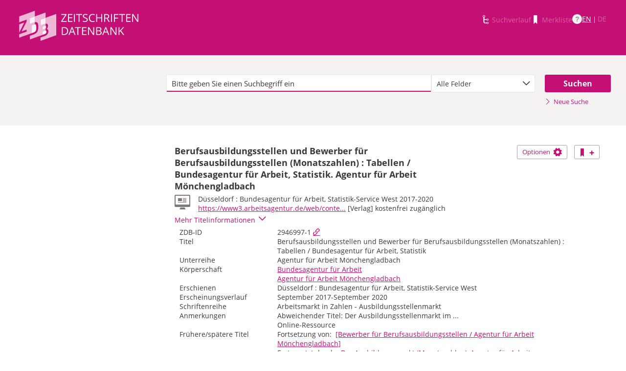

--- FILE ---
content_type: text/html;charset=UTF-8
request_url: https://zdb-katalog.de/title.xhtml?zdbid=2946997-1
body_size: 10928
content:
<!DOCTYPE html>

	<html lang="de"><head id="j_idt3"><link type="text/css" rel="stylesheet" href="/javax.faces.resource/theme.css.xhtml?ln=primefaces-aristo&amp;ver=1.28.2" /><link type="text/css" rel="stylesheet" href="/javax.faces.resource/components.css.xhtml?ln=primefaces&amp;v=6.1&amp;ver=1.28.2" /><script type="text/javascript" src="/javax.faces.resource/jquery/jquery.js.xhtml?ln=primefaces&amp;v=6.1&amp;ver=1.28.2"></script><script type="text/javascript" src="/javax.faces.resource/core.js.xhtml?ln=primefaces&amp;v=6.1&amp;ver=1.28.2"></script><script type="text/javascript" src="/javax.faces.resource/components.js.xhtml?ln=primefaces&amp;v=6.1&amp;ver=1.28.2"></script><script type="text/javascript" src="/javax.faces.resource/jquery/jquery-plugins.js.xhtml?ln=primefaces&amp;v=6.1&amp;ver=1.28.2"></script><script type="text/javascript" src="/javax.faces.resource/jsf.js.xhtml?ln=javax.faces&amp;ver=1.28.2"></script><script type="text/javascript" src="/javax.faces.resource/javascripts/dist/charts/charts-core.js.xhtml?ln=frontend&amp;ver=1.28.2"></script><script type="text/javascript" src="/javax.faces.resource/javascripts/dist/charts/common.js.xhtml?ln=frontend&amp;ver=1.28.2"></script><script type="text/javascript" src="/javax.faces.resource/javascripts/dist/charts/historyCharts.js.xhtml?ln=frontend&amp;ver=1.28.2"></script><script type="text/javascript" src="/javax.faces.resource/javascripts/dist/charts/networkCharts.js.xhtml?ln=frontend&amp;ver=1.28.2"></script><script type="text/javascript" src="/javax.faces.resource/javascripts/dist/overview-map/overview-map-core.js.xhtml?ln=frontend&amp;ver=1.28.2"></script><script type="text/javascript" src="/javax.faces.resource/javascripts/dist/overview-map/overview-map.min.js.xhtml?ln=frontend&amp;ver=1.28.2"></script><script type="text/javascript" src="/javax.faces.resource/javascripts/dist/location-map/location-map.min.js.xhtml?ln=frontend&amp;ver=1.28.2"></script><script type="text/javascript">if(window.PrimeFaces){PrimeFaces.settings.locale='de';}</script>
	<meta http-equiv="content-type" content="text/html; charset=UTF-8" />
	<meta http-equiv="refresh" content="3600" />

	<meta name="version" content="b${build.number}_v1.28.2_20251119T102823" />
	<meta name="viewport" content="width=device-width, initial-scale=1, minimum-scale=1.0, user-scalable=yes" />

	<title>ZDB-Katalog - Detailnachweis: Berufsausbildungsstellen...
	</title><script type="text/javascript" src="/javax.faces.resource/js/primefaces-locale_de.js.xhtml?ln=base&amp;ver=1.28.2"></script><script type="text/javascript" src="/javax.faces.resource/js/zdb.core.js.xhtml?ln=base&amp;ver=1.28.2"></script>
		<meta name="description" content="ZDB Zeitschriftendatenbank" />
		<meta name="keywords" content="ZDB Zeitschriftendatenbank Katalog opac German Union Catalogue Serials" />

	
	<link href="/resources/frontend/stylesheets/fonts/opensans/opensans-woff.css?ver=1.28.2" rel="stylesheet" type="text/css" />
	<link href="/resources/frontend/stylesheets/fonts/opensans/opensans-woff2.css?ver=1.28.2" rel="stylesheet" type="text/css" />

	<link href="/resources/frontend/stylesheets/dist/main.css?ver=1.28.2" rel="stylesheet" type="text/css" />

	<link rel="shortcut icon" href="/resources/frontend/images/ZDB_favicon.png" type="image/x-icon" /><script type="text/javascript" src="/javax.faces.resource/javascripts/dist/lib-bundle.js.xhtml?ln=frontend&amp;ver=1.28.2"></script><script type="text/javascript" src="/javax.faces.resource/javascripts/dist/bundle.js.xhtml?ln=frontend&amp;ver=1.28.2"></script><script type="text/javascript" src="/javax.faces.resource/javascripts/dist/main.min.js.xhtml?ln=frontend&amp;ver=1.28.2"></script>
		
		
		
		
		<script type="text/javascript">
			// var et_pagename = "";
			// var et_areas = "";
			// var et_tval = 0;
			// var et_tsale = 0;
			// var et_tonr = "";
			// var et_basket = "";
		</script>
		<script id="_etLoader" type="text/javascript" charset="UTF-8" data-block-cookies="true" data-secure-code="fKbe3b" src="//code.etracker.com/code/e.js" async="async"></script>
		
		<noscript>
			<link rel="stylesheet" media="all" href="//www.etracker.de/cnt_css.php?et=fKbe3b&amp;v=4.0&amp;java=n&amp;et_easy=0&amp;et_pagename=&amp;et_areas=&amp;et_ilevel=0&amp;et_target=,0,0,0&amp;et_lpage=0&amp;et_trig=0&amp;et_se=0&amp;et_cust=0&amp;et_basket=&amp;et_url=&amp;et_tag=&amp;et_sub=&amp;et_organisation=&amp;et_demographic=" />
		</noscript>
		<link rel="stylesheet" href="/resources/frontend/stylesheets/dist/charts.css" />
		<script>
            if(typeof(ET_Event) === 'undefined') {
                ET_Event = {click : function() {}};
            }
		</script></head>

<body class=" public">

	<p class="skip-nav">
		<a class="skip-to-main" href="#main">Direkt zum Inhalt</a>
	</p>

	<h1 class="accessibility">Zeitschriften Datenbank
	</h1><div id="page">

		<script type="text/javascript">
  		  window.tb = {js_allCountries: "Alle Erscheinungsländer",js_bestand_close: "Detaillierte Bestandsangaben schließen",js_bestand_open: "Detaillierte Bestandsangaben anzeigen",js_breadcrumbFilter: "Ihre Filter:",js_breadcrumPrefixje: "von",js_breadcrumPrefixjl: "bis",js_chartview_annex: "ist Beilage zu",js_chartview_attachments: "hat Beilagen",js_chartview_attachments_history: "Beilagenhistorie",js_chartview_attachments_history_close: "Beilagenhistorie schließen",js_chartview_attachments_history_open: "Beilagenhistorie öffnen",js_chartview_attachments_whithout_proof: "Beilagen ohne eigenen Titelnachweis in der ZDB",js_chartview_more: "Mehr",js_chartview_other_attachments: "weitere Beilagen:",js_chartview_paralleleditions: "hat Parallelausgaben",js_chartview_predecessor: "hat Vorgänger",js_chartview_successor: "hat Nachfolger",js_countSelected: "# von % ausgewählt",js_form_facet_multiplechoice_text: "Mehrfachauswahl möglich",js_hide_all_details: "Alle Bestände ausblenden",js_hide_relation: "Relation ausblenden",js_ItemDetails: "Details für alle ausblenden",js_ItemDetails_display: "{0} anzeigen",js_ItemDetails_fadeout: "{0} ausblenden",js_less: "Weniger",js_libraries: "Bibliotheken",js_librariesWith_Holdingdata: "Bibliotheken mit Bestand",js_mapinformation: "Karteninformation",js_map_attribution_html: "<a target=\"_blank\" href=\"http://www.openstreetmap.org/\">Karte hergestellt aus OpenStreetMap-Daten</a> | Lizenz: <a rel=\"license\" target=\"_blank\" href=\"http://opendatacommons.org/licenses/odbl/\">Open Database License (ODbL)</a>",js_more: "Mehr",js_noMatches: "Keine Übereinstimmungen",js_of_keyword: "von",js_page_back: "Eine Seite zurück",js_page_first: "Zur ersten Seite",js_page_last: "Zur letzten Seite",js_page_next: "Eine Seite vor",js_page_to: "Zur Seite",js_place_of_distribution: "Verbreitungsorte",js_print_preview_erlaeuterung: "Bitte positionieren Sie den Teil des Graphen, der ausgedruckt werden soll, im grauen Bereich",js_publicationyear_from: "Erscheinungsjahr von",js_publicationyear_to: "Erscheinungsjahr bis",js_scrollup: "nach oben",js_search_countries: "Suchen",js_selected: "ausgewählt",js_show_all_details: "Alle Bestände anzeigen",js_show_linked_relations: "Verknüpfte Titel anzeigen",js_show_more_relations: "Weitere Relationen anzeigen",js_sort_by: "nach",js_sort_code: "Code",js_sort_country: "Erscheinungsländer",js_sort_ddc: "DDC-Sachgruppe",js_sort_names: "Namen",js_tab_label_holdingdata: "Bestand",js_tab_label_holdingdatacomparing: "Bestandsvergleich",js_tab_label_holdingdatamap: "Bestandskarte",js_tab_label_titlehistory: "Titelhistorie",js_tab_label_titlerelations: "Titelrelationen",js_tab_location_map_note_missing_coordinates: "Hinweis: Zu der Bibliothek liegen keine Koordinaten vor. Ihr Standort kann daher nicht angezeigt werden.",js_title_keyword: "Titel",js_zoomInTipLabel: "Hineinzoomen",js_zoomOutTipLabel: "Herauszoomen"};
  		  window.contextPathBase = "";
  		</script>

		
		<div id="header" class="clearfix">
			<div class="inner row">
				<div class="box-logo"><a id="homelink" href="/index.xhtml" class="ui-link ui-widget logo" title="Homelink"><img src="/javax.faces.resource/images/zdb_logo_weiss.svg.xhtml?ln=frontend&amp;ver=1.28.2" alt="Logo der Zeitschriftendatenbank; Link zur Startseite des ZDB-Katalogs" title="Logo der Zeitschriftendatenbank; Link zur Startseite des ZDB-Katalogs" width="100%" /></a>
				</div>
				<div class="box-logo-small"><a id="homelink-small" href="/index.xhtml" class="ui-link ui-widget logo" title="Homelink"><img src="/javax.faces.resource/images/zdb_logo_ohne_text_weiss.svg.xhtml?ln=frontend&amp;ver=1.28.2" alt="Logo der Zeitschriftendatenbank; Link zur Startseite des ZDB-Katalogs" title="Logo der Zeitschriftendatenbank; Link zur Startseite des ZDB-Katalogs" width="100%" /></a>
				</div><div id="mainnav" class="clearfix">
						<h1 class="accessibility">Hauptnavigation</h1>
						<ul class="watchlist list-inline" aria-live="polite" aria-atomic="true">
							<li><span class="icon icon-icon_suchverlauf"></span><span id="historyLink" class="ui-link ui-widget ui-state-disabled">Suchverlauf</span></li>
							<li><span class="icon icon-icon_merkliste"></span><span id="watchlistLink" class="ui-link ui-widget ui-state-disabled link--lightest">Merkliste</span></li>

							<li class="helpLinkWrapper"><a id="helpLink" href="/help.xhtml" class="ui-link ui-widget" tabindex="0" title="Hilfe anzeigen">
									<div class="helpIcon">
										<div class="questionmark">?</div>
									</div></a></li>
							<li class="languageWrapper">
<form id="j_idt40" name="j_idt40" method="post" action="/title.xhtml" enctype="application/x-www-form-urlencoded">
<input type="hidden" name="j_idt40" value="j_idt40" />
<a id="j_idt40:j_idt42:0:languageSwitchLink" href="#" class="ui-commandlink ui-widget languageSwitchLink EN" aria-label="Link zur englischen Sprachversion" onclick="PrimeFaces.ab({s:&quot;j_idt40:j_idt42:0:languageSwitchLink&quot;,p:&quot;j_idt40:j_idt42:0:languageSwitchLink&quot;,u:&quot;page footer&quot;,onco:function(xhr,status,args){ZDB.ExtendElaDcz.initialized=false; ZDB.Start(); ZDB.AdditionalFunctions.handleTabChange();;}});return false;" title="Link zur englischen Sprachversion">EN</a> | <span id="j_idt40:j_idt42:1:languageSwitchLink" class="ui-commandlink ui-widget ui-state-disabled languageSwitchLink DE">DE</span><input type="hidden" name="javax.faces.ViewState" id="j_id1:javax.faces.ViewState:0" value="3607170795178911300:4724793429557545026" />
</form></li>
						</ul></div>
			</div>
		</div>

		
		<div class="page-content clearfix">
			<a id="main"></a>

			<h1 class="accessibility">Inhalt</h1>
					<div id="messagesBox">
					</div>

			<div class="contentContainer">
<form id="mainForm" name="mainForm" method="post" action="/title.xhtml" enctype="application/x-www-form-urlencoded">
<input type="hidden" name="mainForm" value="mainForm" />

      <div class="layout-heroContent hero-compact">
        <div class="inner">

		<div class="row">
			<div class="col colspan-9--wide--no-gutters colstart-2">
				<div class="input-group"><label for="mainForm:searchTermFilter:searchTerm" class="accessibility">Suche</label>
					<div class="search-wrapper"><input id="mainForm:searchTermFilter:searchTerm" name="mainForm:searchTermFilter:searchTerm" type="text" placeholder="Bitte geben Sie einen Suchbegriff ein" title="Sucheingabefeld" onfocus="ZDB.Focus.setCaretPosition();" class="ui-inputfield ui-inputtext ui-widget ui-state-default ui-corner-all textfield focusOnLoad search-box" /><script id="mainForm:searchTermFilter:searchTerm_s" type="text/javascript">PrimeFaces.cw("InputText","widget_mainForm_searchTermFilter_searchTerm",{id:"mainForm:searchTermFilter:searchTerm"});</script>
						<button type="button" class="close-icon" onclick="ZDB.clearSearchField(this)" title="Suchbegriffe löschen" aria-label="Suchbegriffe löschen">X</button>
					</div>
				</div>
			</div>
			
			<div class="col colspan-3">
				<div class="js-selectBoxIt"><select id="mainForm:searchTermFilter:searchKey:select" name="mainForm:searchTermFilter:searchKey:select" class="selectfield js-init" size="1" onchange="jsf.util.chain(this,event,'ET_Event.click(\'DrillDownSuche_\'+this.value.toUpperCase(), \'\')','mojarra.ab(this,event,\'valueChange\',\'@none\',\'@none\')')">	<option value="all" selected="selected">Alle Felder</option>
	<option value="tit">Titelstichworte</option>
	<option value="tst">Titel exakt</option>
	<option value="koe">Körperschaft</option>
	<option value="iss">ISSN</option>
	<option value="ort">Verlagsort</option>
	<option value="voz">Verbreitungsort Zeitungen</option>
	<option value="cql">CQL-Syntax (Experte)</option>
</select>
				</div>
				
			</div><div class="col colspan-2 col-searchButton"><input id="mainForm:searchTermFilter:j_idt67:searchBtn" type="submit" name="mainForm:searchTermFilter:j_idt67:searchBtn" value="Suchen" title="Suchen" class="btn btn-submit btn-large" onclick="$('#mainForm\\:tabView\\:library').attr('disabled', true); ZDB.showLoadIndicator();" /><a id="mainForm:searchTermFilter:j_idt67:newSearchLnk" href="/index.xhtml" class="ui-link ui-widget show-cql-search">
      <span class="icon icon-pfeil_rechts"></span>
      Neue Suche
    </a></div>
			
		</div>
        </div>
      </div>
      <div class="layout-container"><input id="mainForm:viewDetailsViaJavaScript" type="hidden" name="mainForm:viewDetailsViaJavaScript" />
			<script type="text/javascript" id="main-script" data-is-rendered-tab-selected="true">
				//<![CDATA[
				var isRenderedTabSelected = $('#main-script').data('is-rendered-tab-selected') === 'true';

				function applyFullscreenSetting() {
					var $form = $('#mainForm');
                    if (window.location.hash === "#fullscreen" && isRenderedTabSelected) {
						$form.addClass('fullScreenFitSetting');
						$('body').addClass('fullScreenFitSetting');
					} else {
						$form.removeClass('fullScreenFitSetting');
						$('body').removeClass('fullScreenFitSetting');
					}
				}

				applyFullscreenSetting();

				function onDetailsToggle() {
					var detailsShown = !isVisible(document.getElementById('titleDetailsPanel'));
					adjustUrlOnDetailsToggle(detailsShown);
					ZDB.closeToggleContentPanels(['mainForm:exportPanel', 'mainForm:deliveryServicesPanel'])
				}

				function isVisible(el) {
					return el.offsetParent !== null
				}

				function adjustUrlOnDetailsToggle(detailsShown) {
					var viewDetailsHiddenInput = document.getElementById("mainForm:viewDetailsViaJavaScript");
					var viewFullInURL = window.location.href.indexOf("view=full") !== -1;
					var viewBriefInURL = window.location.href.indexOf("view=brief") !== -1;
					if (viewFullInURL && !detailsShown) {
						var urlViewBrief = hrefWithoutParam("view=full") + "&view=brief";
						viewDetailsHiddenInput.value = 'false';
						history.pushState(null, "No details", urlViewBrief);
					} else if (!viewFullInURL && detailsShown) {
						var urlViewFull = hrefWithoutParam("view=brief") + "&view=full";
						viewDetailsHiddenInput.value = 'true';
						history.pushState(null, "Full details", urlViewFull);
					}

					function hrefWithoutParam(param) {
						return window.location.href.replaceAll("&" + param, "").replaceAll("?" + param + "&", "?").replaceAll("?" + param, "")
					}
				}
				//]]>
			</script>
			<div class="erlaeuterung no-print" style="display: none;">
				Bitte positionieren Sie den Teil des Graphen, der ausgedruckt werden soll, im grauen Bereich</div>
			<div class="row">
				<div class="col colspan-12--no-gutters colstart-5 layout-es">
					<div class="table table-results table-results-detail row">
						<div class="col col-result-title">
							<div id="titleHeaderLabel">
				<h2>Berufsausbildungsstellen und Bewerber für Berufsausbildungsstellen (Monatszahlen) : Tabellen / Bundesagentur für Arbeit, Statistik. Agentur für Arbeit Mönchengladbach
				</h2>

		<div class="result-details">

			<span class="icon icon-icon_monitor" title="Online-Ausgabe"></span>


			<div class="detail-txt">
					<p>
							<div class="publicationinfo">Düsseldorf : Bundesagentur für Arbeit, Statistik-Service West 2017-2020
							</div>
					</p>
					<p>
							<div class="termsofaccess"><a href="https://www3.arbeitsagentur.de/web/content/DE/dienststellen/rdnrw/moenchengladbach/Agentur/ZahlenDatenFakten/Ausbildungsmarkt/index.htm" target="_blank" title="Link zu externer Seite: https://www3.arbeitsagentur.de/web/content/DE/dienststellen/rdnrw/moenchengladbach/Agentur/ZahlenDatenFakten/Ausbildungsmarkt/index.htm"><span class="">https://www3.arbeitsagentur.de/web/conte...</span></a> <span class="">[Verlag] kostenfrei zugänglich </span>
							</div>
					</p>
			</div>
		</div>
							</div>
						</div>
						<div class="col col-result-toggle-view"><a id="mainForm:ccLink" href="#" title="Diesen Titel auf die Merkliste setzen" onclick="jsf.util.chain(this,event,'ET_Event.click(\'Suche_TitelInMerkliste\', \'\');','mojarra.ab(this,event,\'action\',0,\'mainForm:ccLink mainnav\')');return false" class="btn btn-outline btn-addRemoveFromWatchlist">
      <span class="icon icon-icon_merkliste"></span>
      <span class="accessibility">Diesen Titel auf die Merkliste setzen</span>
      <span class="icon icon-button_plus"></span></a>
						</div>
						<div class="col col-result-toggle-export">
							<a href="#" class="btn btn-outline js-toggle-trigger--actions js-toggle-trigger js-init js-toggle-trigger--box" data-toggle-id="uid_togglelink_menu" title="Optionen anzeigen" data-prefix="Optionen">
								Optionen <span class="icon icon-icon_zahnrad"></span>
							</a>
							<div class="js-toggle-content js-toggle-content--actions" data-toggle-id="uid_togglelink_menu"><a id="mainForm:toggleExport" href="/title.xhtml" class="ui-link ui-widget js-toggle-trigger js-init " title="Exportoptionen anzeigen" onclick="ZDB.closeToggleContentPanels(['mainForm:deliveryServicesPanel', 'titleDetailsPanel']); ZDB.jumpTo('mainForm:exportPanel');" data-toggle-id="toggle_export" data-prefix="Exportoptionen">Exportieren</a><a href="http://ld.zdb-services.de/data/2946997-1.plus-1.mrcx" onclick="ET_Event.click('Fachformat_MARC21xml', '');" title="MARC21plus-1-xml mit Titel- und Bestandsinformationen" target="_blank">MARC21xml</a><a href="http://ld.zdb-services.de/data/2946997-1.jsonld" onclick="ET_Event.click('Fachformat_JSON-LD', '');" title="RDF mit JSON-LD Serialisierung" target="_blank">JSON-LD</a><a href="http://ld.zdb-services.de/data/2946997-1.ttl" onclick="ET_Event.click('Fachformat_Turtle', '');" title="RDF mit Turtle Serialisierung" target="_blank">Turtle</a><a href="http://ld.zdb-services.de/data/2946997-1.rdf" onclick="ET_Event.click('Fachformat_RDF/XML', '');" title="RDF mit XML Serialisierung" target="_blank">RDF/XML</a><a href="https://zdb-katalog.de/imprint.xhtml?zdbid=2946997-1#contact" onclick="ET_Event.click('Fachformat_Feedback', '');" title="Link zum Kontaktformular" target="_blank">Feedback</a>
							</div>
						</div>
						<div class="row js-toggle-trigger--box js-toggle-trigger--actions col-result-toggle-order">
						</div>
						<div class="details-toggle">
							<a href="#" class="js-toggle-trigger js-toggle-trigger--item-bottom h--right js-init headerPfeil" title="Vollanzeige öffnen" data-prefix="Vollanzeige" data-toggle-id="uid_1169939538" onclick="onDetailsToggle()">
								<span class="js-toggle-more-text">Mehr Titelinformationen</span>
								<span class="js-toggle-less-text" style="display: none">Weniger Titelinformationen</span>
								<span class="icon icon-pfeil_unten"></span>
							</a>
						</div>
					</div>
					<div class="table table-results table-results-detail row">
						<div class="col result-details"><input id="mainForm:js_showDetails" type="hidden" name="mainForm:js_showDetails" value="true" /><script type="text/javascript">
			$(function () {
				var showDetailsInput = document.getElementById('mainForm:js_showDetails');
                if (!showDetailsInput) {
                    return;
				}
				var showDetails = showDetailsInput.value === 'true';
				ZDB.SlideToggle.toggleContent($('#titleDetailsPanel'), showDetails);
				setTimeout(function () {
					ZDB.SlideToggle.toggleContent($('#titleDetailsPanel'), showDetails);
					window.adjustUrlOnDetailsToggle(showDetails);
				}, 100);
			})
		</script>
		<div class="js-toggle-content js-toggle-content--open" data-toggle-id="uid_1169939538" id="titleDetailsPanel">
			<div class="rd-table">
				<div class="table-condensed">
      <div class="row">
        <div class="td-key">ZDB-ID
        </div>
        <div class="td-val" data-max-items="all">
          <p><span class="">2946997-1 </span><a href="https://ld.zdb-services.de/resource/2946997-1" target="_blank" title="Über diesen Link können Sie den Titel bzw. den Eintrag als Lesezeichen ablegen oder weiterleiten (rechte Maustaste)"><span class=" icon-icon_citation_link"></span></a> 
          </p>
        </div>
      </div>
      <div class="row">
        <div class="td-key">Titel
        </div>
        <div class="td-val" data-max-items="all">
          <p>
          </p>
            <p>Berufsausbildungsstellen und Bewerber für Berufsausbildungsstellen (Monatszahlen) : Tabellen / Bundesagentur für Arbeit, Statistik
            </p>
        </div>
      </div>
      <div class="row">
        <div class="td-key">Unterreihe
        </div>
        <div class="td-val" data-max-items="all">
          <p>
          </p>
            <p>Agentur für Arbeit Mönchengladbach
            </p>
        </div>
      </div>
      <div class="row">
        <div class="td-key">Körperschaft
        </div>
        <div class="td-val" data-max-items="all">
          <p>
          </p>
            <p><a href="/list.xhtml?t=koeRef%3D%3D99815055X&amp;key=cql" title="Um weitere Titel zu diesem Eintrag zu erhalten, klicken Sie bitte auf den Link"><span class="">Bundesagentur für Arbeit</span></a> 
            </p>
            <p><a href="/list.xhtml?t=koeRef%3D%3D1041336586&amp;key=cql" title="Um weitere Titel zu diesem Eintrag zu erhalten, klicken Sie bitte auf den Link"><span class="">Agentur für Arbeit Mönchengladbach</span></a> 
            </p>
        </div>
      </div>
      <div class="row">
        <div class="td-key">Erschienen
        </div>
        <div class="td-val" data-max-items="all">
          <p>
          </p>
            <p>Düsseldorf : Bundesagentur für Arbeit, Statistik-Service West
            </p>
        </div>
      </div>
      <div class="row">
        <div class="td-key">Erscheinungsverlauf
        </div>
        <div class="td-val" data-max-items="all">
          <p>
          </p>
            <p>September 2017-September 2020
            </p>
        </div>
      </div>
      <div class="row">
        <div class="td-key">Schriftenreihe
        </div>
        <div class="td-val" data-max-items="all">
          <p>
          </p>
            <p>Arbeitsmarkt in Zahlen - Ausbildungsstellenmarkt
            </p>
        </div>
      </div>
      <div class="row">
        <div class="td-key">Anmerkungen
        </div>
        <div class="td-val" data-max-items="5">
          <p>
          </p>
            <p>Abweichender Titel: Der Ausbildungsstellenmarkt im ...
            </p>
            <p>Online-Ressource 
            </p>
        </div>
      </div>
      <div class="row">
        <div class="td-key">Frühere/spätere Titel
        </div>
        <div class="td-val" data-max-items="5">
          <p>
          </p>
            <p><span class="">Fortsetzung von:  </span><a href="/title.xhtml?idn=1075021715" title="Um weitere Titel zu diesem Eintrag zu erhalten, klicken Sie bitte auf den Link"><span class="">[Bewerber für Berufsausbildungsstellen / Agentur für Arbeit Mönchengladbach]</span></a> 
            </p>
            <p><span class="">Fortgesetzt durch:  </span><a href="/title.xhtml?idn=1252831250" title="Um weitere Titel zu diesem Eintrag zu erhalten, klicken Sie bitte auf den Link"><span class="">Der Ausbildungsmarkt (Monatszahlen), Agentur für Arbeit Mönchengladbach</span></a> 
            </p>
        </div>
      </div>
									<div class="row">
										<div class="td-key">Standardnummern
										</div>
										<div class="td-val">
												
												<p>OCLC-Nr.: 1366349637
												</p>
										</div>
									</div>
      <div class="row">
        <div class="td-key">URL
        </div>
        <div class="td-val" data-max-items="all">
          <p>
          </p>
            <p><a href="https://www3.arbeitsagentur.de/web/content/DE/dienststellen/rdnrw/moenchengladbach/Agentur/ZahlenDatenFakten/Ausbildungsmarkt/index.htm" target="_blank" title="Link zu externer Seite: https://www3.arbeitsagentur.de/web/content/DE/dienststellen/rdnrw/moenchengladbach/Agentur/ZahlenDatenFakten/Ausbildungsmarkt/index.htm"><span class="">https://www3.arbeitsagentur.de/web/conte...</span></a> <span class=""> [Verlag] </span><span class=" kostenfrei zugänglich">kostenfrei zugänglich  </span>
            </p>
        </div>
      </div>
      <div class="row">
        <div class="td-key">Persistent Identifier
        </div>
        <div class="td-val" data-max-items="all">
          <p>
          </p>
            <p><a href="https://nbn-resolving.org/urn:nbn:de:hbz:061:3-66453" onclick="if($('#mainForm\\:tabView\\:holdingsmapTab').length)ET_Event.click('StandortkarteExternerLink', '')" target="_blank" title="Link zu externer Seite: https://nbn-resolving.org/urn:nbn:de:hbz:061:3-66453"><span class="">https://nbn-resolving.org/urn:nbn:de:hbz...</span></a><span class="">  </span>
            </p>
        </div>
      </div>
									<div class="row">
										<div class="td-key">Sacherschließung
										</div>
										<div class="td-val">
												
												<p>DDC-Sachgruppen der ZDB: <a href="/list.xhtml?t=dcz%3D%3D310&amp;key=cql" title="Um weitere Titel zu diesem Eintrag zu erhalten, klicken Sie bitte auf den Link"><span class="">310 Allgemeine Statistiken</span></a> <span class=""> ;  </span><a href="/list.xhtml?t=dcz%3D%3D330&amp;key=cql" title="Um weitere Titel zu diesem Eintrag zu erhalten, klicken Sie bitte auf den Link"><span class="">330 Wirtschaft</span></a> <span class=""> ;  </span><a href="/list.xhtml?t=dcz%3D%3D350&amp;key=cql" title="Um weitere Titel zu diesem Eintrag zu erhalten, klicken Sie bitte auf den Link"><span class="">350 Öffentliche Verwaltung</span></a> 
												</p>
												
												<p>Weitere Klassifikation(en):
														<br />Nordrhein-Westfälische Bibliographie (nwbib): Mönchengladbach
														<br />Nordrhein-Westfälische Bibliographie (nwbib): Wirtschaftsverfassung
														<br />Nordrhein-Westfälische Bibliographie (nwbib): Arbeitslosigkeit
												</p>
												
												Schlagwörter: <br />Mönchengladbach ; Berufsausbildung ; Arbeitsamt ; Online-Publikation
													<br />
										</div>
									</div>
      <div class="row">
        <div class="td-key">Erscheinungsform
        </div>
        <div class="td-val" data-max-items="all">
          <p>
          </p>
            <p>Zeitschrift
            </p>
        </div>
      </div>
      <div class="row">
        <div class="td-key">Veröffentlichungsform
        </div>
        <div class="td-val" data-max-items="all">
          <p>
          </p>
            <p>Statistik
            </p>
        </div>
      </div>
      <div class="row">
        <div class="td-key">Sprache
        </div>
        <div class="td-val" data-max-items="all">
          <p>
          </p>
            <p><a href="/list.xhtml?t=spr%3D%3Dger&amp;key=cql" title="Um weitere Titel zu diesem Eintrag zu erhalten, klicken Sie bitte auf den Link"><span class="">Deutsch</span></a> 
            </p>
        </div>
      </div>
      <div class="row">
        <div class="td-key">Erscheinungsland
        </div>
        <div class="td-val" data-max-items="all">
          <p>
          </p>
            <p><a href="/list.xhtml?t=ela%3D%3Dxa-de&amp;key=cql" title="Um weitere Titel zu diesem Eintrag zu erhalten, klicken Sie bitte auf den Link"><span class="">Deutschland</span></a> 
            </p>
        </div>
      </div>
      <div class="row">
        <div class="td-key">Medientyp
        </div>
        <div class="td-val" data-max-items="all">
          <p>
          </p>
            <p>Online-Ausgabe
            </p>
        </div>
      </div>
      <div class="row">
        <div class="td-key">Erscheinungsfrequenz
        </div>
        <div class="td-val" data-max-items="all">
          <p>
          </p>
            <p>unregelmäßig, sonstige
            </p>
        </div>
      </div>
      <div class="row">
        <div class="td-key">Bestandserhaltung und Archivierung
        </div>
        <div class="td-val" data-max-items="all">
          <p>
          </p>
            <p><span class="">Archivierung/Langzeitarchivierung gewährleistet; Bände: 2017,Sept.-2020,Sept. </span><span class="">; Kontext:  </span><span class="">Pflichtexemplar Nordrhein-Westfalen </span><span class="">; Bestandsführende Institution:  </span><a href="http://ld.zdb-services.de/resource/organisations/DE-61" target="_blank" title="Link zu externer Seite: http://ld.zdb-services.de/resource/organisations/DE-61"><span class="">Düsseldorf ULB</span></a> 
            </p>
        </div>
      </div>
      <div class="row">
        <div class="td-key">IDN
        </div>
        <div class="td-val" data-max-items="all">
          <p>1169939538
          </p>
        </div>
      </div>
      <div class="row">
        <div class="td-key">Letzte Änderung
        </div>
        <div class="td-val" data-max-items="all">
          <p>28-11-22
          </p>
        </div>
      </div>
				</div>
			</div>
		</div>
						</div>
					</div>
				</div>
			</div><div id="mainForm:deliveryServicesPanel" class="panel panel-logos js-toggle-content" data-toggle-id="toggle_logos"><a id="mainForm:hideDeliveryService" name="mainForm:hideDeliveryService" href="#" class="btn btn-outline right js-toggle-trigger js-init js-close-parent active" data-toggle-id="toggle_logos">Schließen<span class="h__txt-highlight">x</span></a>
		Zu diesem Titel werden keine Lieferdienste angeboten
		</div>

			<div class="filter-above">
				<h2 class="accessibility">Bestand filtern</h2>
			</div>
			<div class="layout-sidebar js-toggle-content" data-toggle-id="uid_filter-sidebar" onclick="ET_Event.click('FacetteSuche', '')"><input id="mainForm:idn" type="hidden" name="mainForm:idn" value="1169939538" /><input id="mainForm:nrsellib" type="hidden" name="mainForm:nrsellib" value="10" />
			</div>

        <div class="layout-content"><input id="mainForm:transcription" type="hidden" name="mainForm:transcription" value="latin" /><div id="mainForm:exportPanel" class="panel panel-export js-toggle-content" style="" data-toggle-id="toggle_export">
				<div class="row" style="padding-top: 0">
					<div class="fs-bold" style="float: left; margin-top: 28px">Titel exportieren</div><a id="mainForm:hideExportService" name="mainForm:hideExportService" href="#" style="min-width: 100px; color: #000; background: #fff;" class="btn btn-outline right js-init js-toggle-trigger js-toggle-content js-close-parent active" data-toggle-id="toggle_export">Schließen<span class="h__txt-highlight"> x</span></a>
				</div>

		<div class="row">



			<div class="list list-inline clearfix">
				<div class="minW290"><label for="mainForm:exportContentType:select" class="h__left label-panel--export-contents">Inhalt</label>

					<div class="js-selectBoxIt js-selectBoxIt--short"><select id="mainForm:exportContentType:select" name="mainForm:exportContentType:select" class="selectfield h__left js-init" size="1" onchange="mojarra.ab(this,event,'valueChange','@none','@none')">	<option value="SHORTTEXT">Titelkurzanzeige (txt)</option>
	<option value="LONGTEXT">Titelvollanzeige (txt)</option>
	<option value="LONGTEXT_CSV">Titelvollanzeige (csv)</option>
	<option value="LONGTEXT_HOLDINGDATA">Titelvollanzeige mit Bestand (txt)</option>
</select>
					</div>
				</div>
				<div class="export-formats"><div id="mainForm:exportFormats" class="radio-margin js-init"><input name="mainForm:exportFormats" id="mainForm:exportFormats:0" value="EMAIL" type="radio" /><label for="mainForm:exportFormats:0"> E-Mail</label><input class="radio-margin js-init" name="mainForm:exportFormats" id="mainForm:exportFormats:1" value="DOWNLOAD" type="radio" checked="checked" /><label for="mainForm:exportFormats:1"> Download</label></div><input id="mainForm:exportBtn" type="submit" name="mainForm:exportBtn" value="Exportieren" style="min-width: 100px" class="btn btn-outline btn-outline--lightest" onclick="jsf.util.chain(this,event,'ET_Event.click(\'ExportDOWNLOAD\', \'\');','mojarra.jsfcljs(document.getElementById(\'mainForm\'),{\'mainForm:exportBtn\':\'mainForm:exportBtn\',\'open\':\'exportPanel\'},\'\')');return false" />
				</div>
			</div>
		</div>
		<div class="row">
			<ul class="cf list list-inline panel-email">
				<li><div id="mainForm:emailPanel">

						<div class="elementWrapper clearfix">
							<div class="label"><label for="mainForm:email">E-Mail</label>
							</div>

							<div class="element" style="width: 90%">
								<div class="formItemsBlock">
									<div class="formItemsRow">
										<div class="formHelpWrapper"><input id="mainForm:email" type="text" name="mainForm:email" class="" onkeypress="if (event.keyCode == 13) {document.getElementById('mainForm:exportBtn').click();return false;}" title="E-Mail-Eingabe" placeholder="Bitte geben Sie eine E-Mail-Adresse an" />
										</div>
									</div>
									
									
									<div style="line-height: normal !important;">
									</div>
								</div>
							</div>
						</div></div></li>
			</ul>
		</div>
		<script type="text/javascript">
			document.addEventListener('DOMContentLoaded', function() {
				var emailInput = document.getElementById('mainForm:email');
				if (emailInput.classList.contains('error')) {
					setTimeout(function() {
						document.getElementById('mainForm:exportPanel').scrollIntoView(true);
					}, 200);
				}
			}, false);
		</script></div><div class="c__alert c__alert--error no-holdingdata">

		<span class="bookmarkableUrl" data-url="/title.xhtml?idn=1169939538&amp;view=full" data-title="ZDB-Katalog - Detailnachweis: Berufsausbildungsstellen..." data-push="all"></span>
            	Leider sind zu diesem Titel keine Besitznachweise verfügbar.
	        </div>

			<a name="tabViewAnchor"></a><div id="mainForm:tabView" class="ui-tabs ui-widget ui-widget-content ui-corner-all ui-hidden-container ui-tabs-top ui-tabs-scrollable detail-tab-container" data-widget="tabViewWV"><div class="ui-tabs-navscroller"><a class="ui-tabs-navscroller-btn ui-tabs-navscroller-btn-left ui-state-default ui-corner-right"><span class="ui-icon ui-icon-carat-1-w"></span></a><a class="ui-tabs-navscroller-btn ui-tabs-navscroller-btn-right ui-state-default ui-corner-left"><span class="ui-icon ui-icon-carat-1-e"></span></a><ul class="ui-tabs-nav ui-helper-reset ui-widget-header ui-corner-all" role="tablist"><li class="ui-state-default ui-tabs-selected ui-state-active ui-corner-top" role="tab" aria-expanded="true" aria-selected="true" title="In der Titelhistorie finden Sie Vorgänger und Nachfolger eines Titels in ihrem zeitlichen Verlauf dargestellt. Auch der zeitliche Verlauf von Beilagen kann angezeigt werden" tabindex="-1"><a href="#mainForm:tabView:titlehistoryTab" tabindex="-1">Titelhistorie</a></li><li class="ui-state-default ui-corner-top" role="tab" aria-expanded="false" aria-selected="false" title="Über den Netzwerkgraphen können Sie sich einen Eindruck über das relationale Umfeld des Titels verschaffen" tabindex="-1"><a href="#mainForm:tabView:titlerelationsTab" tabindex="-1">Titelrelationen</a></li></ul></div><div class="ui-tabs-panels"><div id="mainForm:tabView:titlehistoryTab" class="ui-tabs-panel ui-widget-content ui-corner-bottom" role="tabpanel" aria-hidden="false">

		<span class="bookmarkableUrl" data-url="/title.xhtml?idn=1169939538&amp;view=full" data-title="ZDB-Katalog - Detailnachweis: Berufsausbildungsstellen..." data-push="all"></span>
       <script type="text/javascript">
           $(document).ready(function () {
               window.ZDB.HistoryChart = window.ZDB.HistoryChart || {};
               ZDB.HistoryChart.chartView.isAlreadyLoaded = false;
               ZDB.HistoryChart.chartView.init('1169939538');
               ZDB.Start();
           });
       </script>
           <div class="history-container">
               
               <div class="history-chart-error">
                   <div class="c__alert c__alert--error">
                       Die Schnittstelle liefert einen Fehler.
                   </div>
               </div>
               
               <div class="network-chart-header">
                   <div class="headerElements">
                       <div class="box-logo"><a id="mainForm:tabView:homelink_history_fullscreen" href="/index.xhtml" class="ui-link ui-widget logo" title="Homelink"><img src="/javax.faces.resource/images/zdb_logo_weiss.svg.xhtml?ln=frontend&amp;ver=1.28.2" alt="Logo der Zeitschriftendatenbank; Link zur Startseite des ZDB-Katalogs" title="Logo der Zeitschriftendatenbank; Link zur Startseite des ZDB-Katalogs" width="100%" /></a>
                       </div>
                       <div class="box-logo-small"><a id="mainForm:tabView:homelink_history_fullscreen-small" href="/index.xhtml" class="ui-link ui-widget logo" title="Homelink"><img src="/javax.faces.resource/images/zdb_logo_ohne_text_weiss.svg.xhtml?ln=frontend&amp;ver=1.28.2" alt="Logo der Zeitschriftendatenbank; Link zur Startseite des ZDB-Katalogs" title="Logo der Zeitschriftendatenbank; Link zur Startseite des ZDB-Katalogs" width="100%" /></a>
                       </div>
                       <div class="relationTitleDetails">
                           <div class="description_title" title="Berufsausbildungsstellen und Bewerber für Berufsausbildungsstellen (Monatszahlen) / Bundesagentur für Arbeit, Statistik. Agentur für Arbeit Mönchengladbach">
                               Berufsausbildungsstellen und Bewerber für Berufsausbildungsstellen (Monatszahlen) / Bundesagentur für Arbeit, Statistik. Agentur für Arbeit Mönchengladbach
                           </div>
                           <div>
                               (Online-Ausgabe, 2017-2020)
                           </div>
                       </div>
                       <div style="flex-grow: 10"></div>
                       <div class="relationsExplanation">
                           <div class="description_title" style="opacity: .7">Titelrelationen zeigen an:</div>
                           <div style="opacity: .7">Vorgänger und Nachfolger, Beilagen und Parallelausgaben.</div><a id="mainForm:tabView:fullscreen-relation-link" name="mainForm:tabView:fullscreen-relation-link" href="?idn=1169939538&amp;view=full&amp;tab=4#fullscreen">
                               Zu Titelrelationen wechseln
                           </a>
                       </div>
                       <div class="historyExplanation">
                           <div class="description_title">Titelhistorie zeigt an:</div>
                           <div>Vorgänger, Nachfolger und Beilagen (ist zeitl. einschränkbar).</div>
                       </div>
                   </div>
                   <div class="headerExport">
                       <div class="heading">Titelhistorie</div>
                       <div class="tabHeader">
                           <div class="heading">Titelhistorie:</div>
                           <div class="explanation">Vorgänger, Nachfolger und Beilagen (ist zeitl. einschränkbar).</div>
                       </div>
                       <div style="display: flex">
                           <div class="export">
                               <div class="titleList no-print"><a id="mainForm:tabView:title-history-list-link" name="mainForm:tabView:title-history-list-link" href="list.xhtml" class="title-list-button">
                                       Zeige Titel als Liste an
                                   </a>
                               </div>
                               <div class="print no-print">
                                   <a href="#" title="Drucken" class="print print-preview-history-button" onclick="ZDB.HistoryChart.chartView.showPrintPreview()">Druck</a>
                               </div>
                               <div class="download" onclick="ET_Event.click('Titelhistorie_PNGExport', '')"><input id="mainForm:tabView:svgHistoryData" type="hidden" name="mainForm:tabView:svgHistoryData" /><input id="mainForm:tabView:svgSupplementsData" type="hidden" name="mainForm:tabView:svgSupplementsData" /><input id="mainForm:tabView:svgSupplementsTitle" type="hidden" name="mainForm:tabView:svgSupplementsTitle" /><a id="mainForm:tabView:svgAction" href="#" title="Grafik speichern" onclick="jsf.util.chain(this,event,'ZDB.HistoryChart.chartView.doPngExport();','mojarra.jsfcljs(document.getElementById(\'mainForm\'),{\'mainForm:tabView:svgAction\':\'mainForm:tabView:svgAction\'},\'\')');return false" class="download">PNG</a>
                               </div>
                           </div>
                           <button type="button" class="btn-fullScreen" onclick="ZDB.HistoryChart.chartView.activateFullScreen('full-screen-history-chart');ET_Event.click('Titelhistorie_Vergroesserungsfunktion', '');" title="maximieren">
                           </button>
                           <button class="btn-closePrintPreview-history no-print" type="button" style="display: none;" title="Druckvorschau schließen"></button>
                           <button class="btn-closeFullScreen" type="button" aria-label="minimieren" title="minimieren"></button>
                       </div>
                   </div>
               </div>
               <div class="history-and-timeline">
                   <div class="history-timeline">
                       <div class="header">
                           Gesamter Zeitraum der Historie: 2014 - 2026
                           <span id="timeLineTitel"></span>
                       </div>
                       <div class="slider-container">
                           <div class="js-nouislider-history noUi-extended js-init" role="slider" aria-valuemax="2026" aria-valuemin="2014" data-maxyear="2026" data-minyear="2014">
                               <div class="visible-area-timeline"></div>
                           </div>
                       </div>
                       <div class="group-year left">
                           <label for="fromYearHistoryChart">von</label>
                           <input value="" name="fromYearHistoryChart" id="fromYearHistoryChart" type="text" maxlength="4" />
                       </div>
                       <div class="group-year right">
                           <label for="toYearHistoryChart">bis</label>
                           <input value="" name="toYearHistoryChart" id="toYearHistoryChart" type="text" maxlength="4" />
                       </div>
                   </div>
                   <div class="history-chart" role="img" aria-labelledby="Titelhistorie">
                       <div class="popupContainer">
                           <div class="headerPopup"></div>
                           <div class="innerPopup"></div>
                       </div>
                       <div class="zoomContainer">
                           <button class="zoomPlus" type="button" title="Hineinzoomen" onclick="ET_Event.click('TitelhistorieVergroesserungsfunktion', '')"></button>
                           <button class="zoomMinus" type="button" title="Herauszoomen"></button>
                           <button class="fullExtent" type="button" title="Zentrieren">
                               <img src="resources/frontend/images/charts/fullExtent.png" alt="Zentrieren" />
                           </button>
                       </div>
                   </div>
               </div>
           </div>

   <div class="print-only titleSource">
       <p>Erstellt am: 03.02.2026</p>

       <p>Zeitschriftendatenbank, 2026</p>

       <p>CC-BY</p>
   </div>

   <script type="text/javascript">
       ET_Event.click('TitelhistorieAufruf', '');
   </script></div><div id="mainForm:tabView:titlerelationsTab" class="ui-tabs-panel ui-widget-content ui-corner-bottom ui-helper-hidden" role="tabpanel" aria-hidden="true"></div></div><input type="hidden" id="mainForm:tabView_activeIndex" name="mainForm:tabView_activeIndex" value="0" autocomplete="off" /><input type="hidden" id="mainForm:tabView_scrollState" name="mainForm:tabView_scrollState" value="0" autocomplete="off" /></div><script id="mainForm:tabView_s" type="text/javascript">PrimeFaces.cw("TabView","tabViewWV",{id:"mainForm:tabView",dynamic:true,cache:true,onTabShow:function(index){ZDB.Start(); ZDB.OverviewMap.init(); ZDB.AdditionalFunctions.handleTabChange();},effectDuration:"normal",scrollable:true,tabindex:"-1"});</script>
			<script type="text/javascript">
				//<![CDATA[
				var tabs = $(document.getElementById('mainForm:tabView')).find("[role='tab']");
				tabs.click(function() {
					ZDB.closeToggleContentPanels(['mainForm:exportPanel', 'mainForm:deliveryServicesPanel', 'titleDetailsPanel']);
				});
				//]]>
			</script>
        </div>
        
      </div><input type="hidden" name="javax.faces.ViewState" id="j_id1:javax.faces.ViewState:1" value="3607170795178911300:4724793429557545026" />
</form>
			</div>
		</div><div id="devInfo" class="wrapper-devInfo"></div></div><div id="footer" class="footer">

		<div class="layout-container">
			<ul class="nav-footer">
				<li><a href="/imprint.xhtml#aboutus" tabindex="0">Über uns</a>
				</li>
				<li><a href="https://isil.staatsbibliothek-berlin.de/" tabindex="0" title="Link in neuem Fenster: ISIL-Agentur - Staatsbibliothek zu Berlin" target="_blank">
                    	ISIL-Agentur
                	</a>
				</li>
				<li><a href="/imprint.xhtml#contact" tabindex="0">Kontakt</a>
				</li>
				<li><a href="/imprint.xhtml#imprint" tabindex="0">Impressum</a>
				</li>
				<li><a href="/datasec.xhtml" tabindex="0">Datenschutzerklärung</a>
				</li>
			</ul>
			<div class="nav-sponsors">
				<div class="right">
					<span class="fs-small intro-txt">Ein Angebot von
					</span><a href="http://www.dnb.de/" tabindex="0" title="Link in neuem Fenster: Deutsche Nationalbibliothek" target="_blank" class="logo-dnb"><img src="/javax.faces.resource/images/dnb_logo.svg.xhtml?ln=frontend&amp;ver=1.28.2" alt="DNB Logo" height="57" width="89" /></a><a href="http://staatsbibliothek-berlin.de/" tabindex="0" title="Link in neuem Fenster: Staatsbibliothek zu Berlin" target="_blank" class="logo-pkb"><img src="/javax.faces.resource/images/staatsbib-preussischer-kulturbesitz.svg.xhtml?ln=frontend&amp;ver=1.28.2" alt="PKB Logo" height="38" width="169" /></a>
				</div>
			</div>
		</div></div>
</body>
</html>